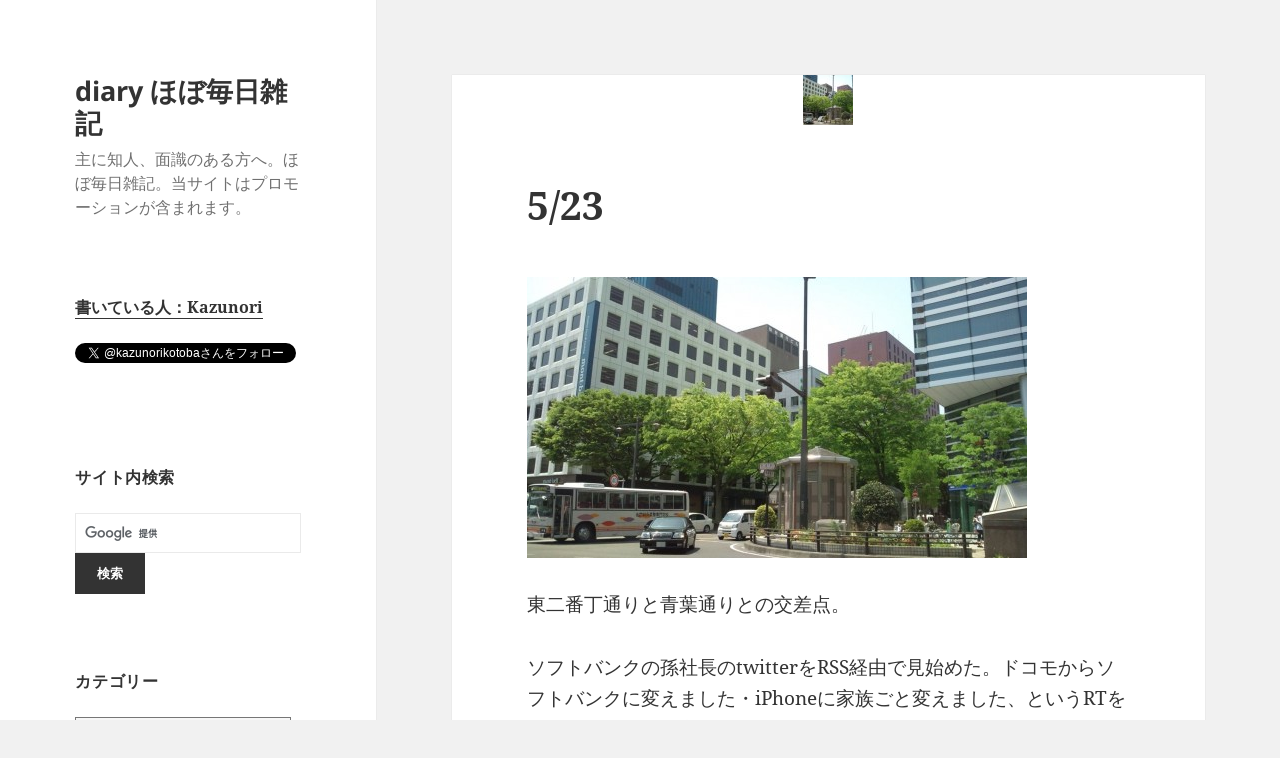

--- FILE ---
content_type: text/html; charset=UTF-8
request_url: https://diary.kazunori310.jp/2010/05/23/523/
body_size: 52356
content:
<!DOCTYPE html>
<html lang="ja" class="no-js">
<head>
	<script async src="https://pagead2.googlesyndication.com/pagead/js/adsbygoogle.js?client=ca-pub-3074668234916791"
     crossorigin="anonymous"></script>
	<meta charset="UTF-8">
	<meta name="viewport" content="width=device-width">
	<link rel="profile" href="https://gmpg.org/xfn/11">
	<link rel="pingback" href="https://diary.kazunori310.jp/xmlrpc.php">
	<script>(function(html){html.className = html.className.replace(/\bno-js\b/,'js')})(document.documentElement);</script>
<title>5/23 &#8211; diary ほぼ毎日雑記</title>
<meta name='robots' content='max-image-preview:large' />
	<style>img:is([sizes="auto" i], [sizes^="auto," i]) { contain-intrinsic-size: 3000px 1500px }</style>
	<link rel='dns-prefetch' href='//stats.wp.com' />
<link rel='dns-prefetch' href='//jetpack.wordpress.com' />
<link rel='dns-prefetch' href='//s0.wp.com' />
<link rel='dns-prefetch' href='//public-api.wordpress.com' />
<link rel='dns-prefetch' href='//0.gravatar.com' />
<link rel='dns-prefetch' href='//1.gravatar.com' />
<link rel='dns-prefetch' href='//2.gravatar.com' />
<link rel="alternate" type="application/rss+xml" title="diary ほぼ毎日雑記 &raquo; フィード" href="https://diary.kazunori310.jp/feed/" />
<link rel="alternate" type="application/rss+xml" title="diary ほぼ毎日雑記 &raquo; コメントフィード" href="https://diary.kazunori310.jp/comments/feed/" />
<script>
window._wpemojiSettings = {"baseUrl":"https:\/\/s.w.org\/images\/core\/emoji\/16.0.1\/72x72\/","ext":".png","svgUrl":"https:\/\/s.w.org\/images\/core\/emoji\/16.0.1\/svg\/","svgExt":".svg","source":{"concatemoji":"https:\/\/diary.kazunori310.jp\/wp-includes\/js\/wp-emoji-release.min.js?ver=6.8.3"}};
/*! This file is auto-generated */
!function(s,n){var o,i,e;function c(e){try{var t={supportTests:e,timestamp:(new Date).valueOf()};sessionStorage.setItem(o,JSON.stringify(t))}catch(e){}}function p(e,t,n){e.clearRect(0,0,e.canvas.width,e.canvas.height),e.fillText(t,0,0);var t=new Uint32Array(e.getImageData(0,0,e.canvas.width,e.canvas.height).data),a=(e.clearRect(0,0,e.canvas.width,e.canvas.height),e.fillText(n,0,0),new Uint32Array(e.getImageData(0,0,e.canvas.width,e.canvas.height).data));return t.every(function(e,t){return e===a[t]})}function u(e,t){e.clearRect(0,0,e.canvas.width,e.canvas.height),e.fillText(t,0,0);for(var n=e.getImageData(16,16,1,1),a=0;a<n.data.length;a++)if(0!==n.data[a])return!1;return!0}function f(e,t,n,a){switch(t){case"flag":return n(e,"\ud83c\udff3\ufe0f\u200d\u26a7\ufe0f","\ud83c\udff3\ufe0f\u200b\u26a7\ufe0f")?!1:!n(e,"\ud83c\udde8\ud83c\uddf6","\ud83c\udde8\u200b\ud83c\uddf6")&&!n(e,"\ud83c\udff4\udb40\udc67\udb40\udc62\udb40\udc65\udb40\udc6e\udb40\udc67\udb40\udc7f","\ud83c\udff4\u200b\udb40\udc67\u200b\udb40\udc62\u200b\udb40\udc65\u200b\udb40\udc6e\u200b\udb40\udc67\u200b\udb40\udc7f");case"emoji":return!a(e,"\ud83e\udedf")}return!1}function g(e,t,n,a){var r="undefined"!=typeof WorkerGlobalScope&&self instanceof WorkerGlobalScope?new OffscreenCanvas(300,150):s.createElement("canvas"),o=r.getContext("2d",{willReadFrequently:!0}),i=(o.textBaseline="top",o.font="600 32px Arial",{});return e.forEach(function(e){i[e]=t(o,e,n,a)}),i}function t(e){var t=s.createElement("script");t.src=e,t.defer=!0,s.head.appendChild(t)}"undefined"!=typeof Promise&&(o="wpEmojiSettingsSupports",i=["flag","emoji"],n.supports={everything:!0,everythingExceptFlag:!0},e=new Promise(function(e){s.addEventListener("DOMContentLoaded",e,{once:!0})}),new Promise(function(t){var n=function(){try{var e=JSON.parse(sessionStorage.getItem(o));if("object"==typeof e&&"number"==typeof e.timestamp&&(new Date).valueOf()<e.timestamp+604800&&"object"==typeof e.supportTests)return e.supportTests}catch(e){}return null}();if(!n){if("undefined"!=typeof Worker&&"undefined"!=typeof OffscreenCanvas&&"undefined"!=typeof URL&&URL.createObjectURL&&"undefined"!=typeof Blob)try{var e="postMessage("+g.toString()+"("+[JSON.stringify(i),f.toString(),p.toString(),u.toString()].join(",")+"));",a=new Blob([e],{type:"text/javascript"}),r=new Worker(URL.createObjectURL(a),{name:"wpTestEmojiSupports"});return void(r.onmessage=function(e){c(n=e.data),r.terminate(),t(n)})}catch(e){}c(n=g(i,f,p,u))}t(n)}).then(function(e){for(var t in e)n.supports[t]=e[t],n.supports.everything=n.supports.everything&&n.supports[t],"flag"!==t&&(n.supports.everythingExceptFlag=n.supports.everythingExceptFlag&&n.supports[t]);n.supports.everythingExceptFlag=n.supports.everythingExceptFlag&&!n.supports.flag,n.DOMReady=!1,n.readyCallback=function(){n.DOMReady=!0}}).then(function(){return e}).then(function(){var e;n.supports.everything||(n.readyCallback(),(e=n.source||{}).concatemoji?t(e.concatemoji):e.wpemoji&&e.twemoji&&(t(e.twemoji),t(e.wpemoji)))}))}((window,document),window._wpemojiSettings);
</script>
<link rel='stylesheet' id='twentyfifteen-jetpack-css' href='https://diary.kazunori310.jp/wp-content/plugins/jetpack/modules/theme-tools/compat/twentyfifteen.css?ver=15.2' media='all' />
<style id='wp-emoji-styles-inline-css'>

	img.wp-smiley, img.emoji {
		display: inline !important;
		border: none !important;
		box-shadow: none !important;
		height: 1em !important;
		width: 1em !important;
		margin: 0 0.07em !important;
		vertical-align: -0.1em !important;
		background: none !important;
		padding: 0 !important;
	}
</style>
<link rel='stylesheet' id='wp-block-library-css' href='https://diary.kazunori310.jp/wp-includes/css/dist/block-library/style.min.css?ver=6.8.3' media='all' />
<style id='wp-block-library-theme-inline-css'>
.wp-block-audio :where(figcaption){color:#555;font-size:13px;text-align:center}.is-dark-theme .wp-block-audio :where(figcaption){color:#ffffffa6}.wp-block-audio{margin:0 0 1em}.wp-block-code{border:1px solid #ccc;border-radius:4px;font-family:Menlo,Consolas,monaco,monospace;padding:.8em 1em}.wp-block-embed :where(figcaption){color:#555;font-size:13px;text-align:center}.is-dark-theme .wp-block-embed :where(figcaption){color:#ffffffa6}.wp-block-embed{margin:0 0 1em}.blocks-gallery-caption{color:#555;font-size:13px;text-align:center}.is-dark-theme .blocks-gallery-caption{color:#ffffffa6}:root :where(.wp-block-image figcaption){color:#555;font-size:13px;text-align:center}.is-dark-theme :root :where(.wp-block-image figcaption){color:#ffffffa6}.wp-block-image{margin:0 0 1em}.wp-block-pullquote{border-bottom:4px solid;border-top:4px solid;color:currentColor;margin-bottom:1.75em}.wp-block-pullquote cite,.wp-block-pullquote footer,.wp-block-pullquote__citation{color:currentColor;font-size:.8125em;font-style:normal;text-transform:uppercase}.wp-block-quote{border-left:.25em solid;margin:0 0 1.75em;padding-left:1em}.wp-block-quote cite,.wp-block-quote footer{color:currentColor;font-size:.8125em;font-style:normal;position:relative}.wp-block-quote:where(.has-text-align-right){border-left:none;border-right:.25em solid;padding-left:0;padding-right:1em}.wp-block-quote:where(.has-text-align-center){border:none;padding-left:0}.wp-block-quote.is-large,.wp-block-quote.is-style-large,.wp-block-quote:where(.is-style-plain){border:none}.wp-block-search .wp-block-search__label{font-weight:700}.wp-block-search__button{border:1px solid #ccc;padding:.375em .625em}:where(.wp-block-group.has-background){padding:1.25em 2.375em}.wp-block-separator.has-css-opacity{opacity:.4}.wp-block-separator{border:none;border-bottom:2px solid;margin-left:auto;margin-right:auto}.wp-block-separator.has-alpha-channel-opacity{opacity:1}.wp-block-separator:not(.is-style-wide):not(.is-style-dots){width:100px}.wp-block-separator.has-background:not(.is-style-dots){border-bottom:none;height:1px}.wp-block-separator.has-background:not(.is-style-wide):not(.is-style-dots){height:2px}.wp-block-table{margin:0 0 1em}.wp-block-table td,.wp-block-table th{word-break:normal}.wp-block-table :where(figcaption){color:#555;font-size:13px;text-align:center}.is-dark-theme .wp-block-table :where(figcaption){color:#ffffffa6}.wp-block-video :where(figcaption){color:#555;font-size:13px;text-align:center}.is-dark-theme .wp-block-video :where(figcaption){color:#ffffffa6}.wp-block-video{margin:0 0 1em}:root :where(.wp-block-template-part.has-background){margin-bottom:0;margin-top:0;padding:1.25em 2.375em}
</style>
<style id='classic-theme-styles-inline-css'>
/*! This file is auto-generated */
.wp-block-button__link{color:#fff;background-color:#32373c;border-radius:9999px;box-shadow:none;text-decoration:none;padding:calc(.667em + 2px) calc(1.333em + 2px);font-size:1.125em}.wp-block-file__button{background:#32373c;color:#fff;text-decoration:none}
</style>
<link rel='stylesheet' id='mediaelement-css' href='https://diary.kazunori310.jp/wp-includes/js/mediaelement/mediaelementplayer-legacy.min.css?ver=4.2.17' media='all' />
<link rel='stylesheet' id='wp-mediaelement-css' href='https://diary.kazunori310.jp/wp-includes/js/mediaelement/wp-mediaelement.min.css?ver=6.8.3' media='all' />
<style id='jetpack-sharing-buttons-style-inline-css'>
.jetpack-sharing-buttons__services-list{display:flex;flex-direction:row;flex-wrap:wrap;gap:0;list-style-type:none;margin:5px;padding:0}.jetpack-sharing-buttons__services-list.has-small-icon-size{font-size:12px}.jetpack-sharing-buttons__services-list.has-normal-icon-size{font-size:16px}.jetpack-sharing-buttons__services-list.has-large-icon-size{font-size:24px}.jetpack-sharing-buttons__services-list.has-huge-icon-size{font-size:36px}@media print{.jetpack-sharing-buttons__services-list{display:none!important}}.editor-styles-wrapper .wp-block-jetpack-sharing-buttons{gap:0;padding-inline-start:0}ul.jetpack-sharing-buttons__services-list.has-background{padding:1.25em 2.375em}
</style>
<style id='global-styles-inline-css'>
:root{--wp--preset--aspect-ratio--square: 1;--wp--preset--aspect-ratio--4-3: 4/3;--wp--preset--aspect-ratio--3-4: 3/4;--wp--preset--aspect-ratio--3-2: 3/2;--wp--preset--aspect-ratio--2-3: 2/3;--wp--preset--aspect-ratio--16-9: 16/9;--wp--preset--aspect-ratio--9-16: 9/16;--wp--preset--color--black: #000000;--wp--preset--color--cyan-bluish-gray: #abb8c3;--wp--preset--color--white: #fff;--wp--preset--color--pale-pink: #f78da7;--wp--preset--color--vivid-red: #cf2e2e;--wp--preset--color--luminous-vivid-orange: #ff6900;--wp--preset--color--luminous-vivid-amber: #fcb900;--wp--preset--color--light-green-cyan: #7bdcb5;--wp--preset--color--vivid-green-cyan: #00d084;--wp--preset--color--pale-cyan-blue: #8ed1fc;--wp--preset--color--vivid-cyan-blue: #0693e3;--wp--preset--color--vivid-purple: #9b51e0;--wp--preset--color--dark-gray: #111;--wp--preset--color--light-gray: #f1f1f1;--wp--preset--color--yellow: #f4ca16;--wp--preset--color--dark-brown: #352712;--wp--preset--color--medium-pink: #e53b51;--wp--preset--color--light-pink: #ffe5d1;--wp--preset--color--dark-purple: #2e2256;--wp--preset--color--purple: #674970;--wp--preset--color--blue-gray: #22313f;--wp--preset--color--bright-blue: #55c3dc;--wp--preset--color--light-blue: #e9f2f9;--wp--preset--gradient--vivid-cyan-blue-to-vivid-purple: linear-gradient(135deg,rgba(6,147,227,1) 0%,rgb(155,81,224) 100%);--wp--preset--gradient--light-green-cyan-to-vivid-green-cyan: linear-gradient(135deg,rgb(122,220,180) 0%,rgb(0,208,130) 100%);--wp--preset--gradient--luminous-vivid-amber-to-luminous-vivid-orange: linear-gradient(135deg,rgba(252,185,0,1) 0%,rgba(255,105,0,1) 100%);--wp--preset--gradient--luminous-vivid-orange-to-vivid-red: linear-gradient(135deg,rgba(255,105,0,1) 0%,rgb(207,46,46) 100%);--wp--preset--gradient--very-light-gray-to-cyan-bluish-gray: linear-gradient(135deg,rgb(238,238,238) 0%,rgb(169,184,195) 100%);--wp--preset--gradient--cool-to-warm-spectrum: linear-gradient(135deg,rgb(74,234,220) 0%,rgb(151,120,209) 20%,rgb(207,42,186) 40%,rgb(238,44,130) 60%,rgb(251,105,98) 80%,rgb(254,248,76) 100%);--wp--preset--gradient--blush-light-purple: linear-gradient(135deg,rgb(255,206,236) 0%,rgb(152,150,240) 100%);--wp--preset--gradient--blush-bordeaux: linear-gradient(135deg,rgb(254,205,165) 0%,rgb(254,45,45) 50%,rgb(107,0,62) 100%);--wp--preset--gradient--luminous-dusk: linear-gradient(135deg,rgb(255,203,112) 0%,rgb(199,81,192) 50%,rgb(65,88,208) 100%);--wp--preset--gradient--pale-ocean: linear-gradient(135deg,rgb(255,245,203) 0%,rgb(182,227,212) 50%,rgb(51,167,181) 100%);--wp--preset--gradient--electric-grass: linear-gradient(135deg,rgb(202,248,128) 0%,rgb(113,206,126) 100%);--wp--preset--gradient--midnight: linear-gradient(135deg,rgb(2,3,129) 0%,rgb(40,116,252) 100%);--wp--preset--gradient--dark-gray-gradient-gradient: linear-gradient(90deg, rgba(17,17,17,1) 0%, rgba(42,42,42,1) 100%);--wp--preset--gradient--light-gray-gradient: linear-gradient(90deg, rgba(241,241,241,1) 0%, rgba(215,215,215,1) 100%);--wp--preset--gradient--white-gradient: linear-gradient(90deg, rgba(255,255,255,1) 0%, rgba(230,230,230,1) 100%);--wp--preset--gradient--yellow-gradient: linear-gradient(90deg, rgba(244,202,22,1) 0%, rgba(205,168,10,1) 100%);--wp--preset--gradient--dark-brown-gradient: linear-gradient(90deg, rgba(53,39,18,1) 0%, rgba(91,67,31,1) 100%);--wp--preset--gradient--medium-pink-gradient: linear-gradient(90deg, rgba(229,59,81,1) 0%, rgba(209,28,51,1) 100%);--wp--preset--gradient--light-pink-gradient: linear-gradient(90deg, rgba(255,229,209,1) 0%, rgba(255,200,158,1) 100%);--wp--preset--gradient--dark-purple-gradient: linear-gradient(90deg, rgba(46,34,86,1) 0%, rgba(66,48,123,1) 100%);--wp--preset--gradient--purple-gradient: linear-gradient(90deg, rgba(103,73,112,1) 0%, rgba(131,93,143,1) 100%);--wp--preset--gradient--blue-gray-gradient: linear-gradient(90deg, rgba(34,49,63,1) 0%, rgba(52,75,96,1) 100%);--wp--preset--gradient--bright-blue-gradient: linear-gradient(90deg, rgba(85,195,220,1) 0%, rgba(43,180,211,1) 100%);--wp--preset--gradient--light-blue-gradient: linear-gradient(90deg, rgba(233,242,249,1) 0%, rgba(193,218,238,1) 100%);--wp--preset--font-size--small: 13px;--wp--preset--font-size--medium: 20px;--wp--preset--font-size--large: 36px;--wp--preset--font-size--x-large: 42px;--wp--preset--spacing--20: 0.44rem;--wp--preset--spacing--30: 0.67rem;--wp--preset--spacing--40: 1rem;--wp--preset--spacing--50: 1.5rem;--wp--preset--spacing--60: 2.25rem;--wp--preset--spacing--70: 3.38rem;--wp--preset--spacing--80: 5.06rem;--wp--preset--shadow--natural: 6px 6px 9px rgba(0, 0, 0, 0.2);--wp--preset--shadow--deep: 12px 12px 50px rgba(0, 0, 0, 0.4);--wp--preset--shadow--sharp: 6px 6px 0px rgba(0, 0, 0, 0.2);--wp--preset--shadow--outlined: 6px 6px 0px -3px rgba(255, 255, 255, 1), 6px 6px rgba(0, 0, 0, 1);--wp--preset--shadow--crisp: 6px 6px 0px rgba(0, 0, 0, 1);}:where(.is-layout-flex){gap: 0.5em;}:where(.is-layout-grid){gap: 0.5em;}body .is-layout-flex{display: flex;}.is-layout-flex{flex-wrap: wrap;align-items: center;}.is-layout-flex > :is(*, div){margin: 0;}body .is-layout-grid{display: grid;}.is-layout-grid > :is(*, div){margin: 0;}:where(.wp-block-columns.is-layout-flex){gap: 2em;}:where(.wp-block-columns.is-layout-grid){gap: 2em;}:where(.wp-block-post-template.is-layout-flex){gap: 1.25em;}:where(.wp-block-post-template.is-layout-grid){gap: 1.25em;}.has-black-color{color: var(--wp--preset--color--black) !important;}.has-cyan-bluish-gray-color{color: var(--wp--preset--color--cyan-bluish-gray) !important;}.has-white-color{color: var(--wp--preset--color--white) !important;}.has-pale-pink-color{color: var(--wp--preset--color--pale-pink) !important;}.has-vivid-red-color{color: var(--wp--preset--color--vivid-red) !important;}.has-luminous-vivid-orange-color{color: var(--wp--preset--color--luminous-vivid-orange) !important;}.has-luminous-vivid-amber-color{color: var(--wp--preset--color--luminous-vivid-amber) !important;}.has-light-green-cyan-color{color: var(--wp--preset--color--light-green-cyan) !important;}.has-vivid-green-cyan-color{color: var(--wp--preset--color--vivid-green-cyan) !important;}.has-pale-cyan-blue-color{color: var(--wp--preset--color--pale-cyan-blue) !important;}.has-vivid-cyan-blue-color{color: var(--wp--preset--color--vivid-cyan-blue) !important;}.has-vivid-purple-color{color: var(--wp--preset--color--vivid-purple) !important;}.has-black-background-color{background-color: var(--wp--preset--color--black) !important;}.has-cyan-bluish-gray-background-color{background-color: var(--wp--preset--color--cyan-bluish-gray) !important;}.has-white-background-color{background-color: var(--wp--preset--color--white) !important;}.has-pale-pink-background-color{background-color: var(--wp--preset--color--pale-pink) !important;}.has-vivid-red-background-color{background-color: var(--wp--preset--color--vivid-red) !important;}.has-luminous-vivid-orange-background-color{background-color: var(--wp--preset--color--luminous-vivid-orange) !important;}.has-luminous-vivid-amber-background-color{background-color: var(--wp--preset--color--luminous-vivid-amber) !important;}.has-light-green-cyan-background-color{background-color: var(--wp--preset--color--light-green-cyan) !important;}.has-vivid-green-cyan-background-color{background-color: var(--wp--preset--color--vivid-green-cyan) !important;}.has-pale-cyan-blue-background-color{background-color: var(--wp--preset--color--pale-cyan-blue) !important;}.has-vivid-cyan-blue-background-color{background-color: var(--wp--preset--color--vivid-cyan-blue) !important;}.has-vivid-purple-background-color{background-color: var(--wp--preset--color--vivid-purple) !important;}.has-black-border-color{border-color: var(--wp--preset--color--black) !important;}.has-cyan-bluish-gray-border-color{border-color: var(--wp--preset--color--cyan-bluish-gray) !important;}.has-white-border-color{border-color: var(--wp--preset--color--white) !important;}.has-pale-pink-border-color{border-color: var(--wp--preset--color--pale-pink) !important;}.has-vivid-red-border-color{border-color: var(--wp--preset--color--vivid-red) !important;}.has-luminous-vivid-orange-border-color{border-color: var(--wp--preset--color--luminous-vivid-orange) !important;}.has-luminous-vivid-amber-border-color{border-color: var(--wp--preset--color--luminous-vivid-amber) !important;}.has-light-green-cyan-border-color{border-color: var(--wp--preset--color--light-green-cyan) !important;}.has-vivid-green-cyan-border-color{border-color: var(--wp--preset--color--vivid-green-cyan) !important;}.has-pale-cyan-blue-border-color{border-color: var(--wp--preset--color--pale-cyan-blue) !important;}.has-vivid-cyan-blue-border-color{border-color: var(--wp--preset--color--vivid-cyan-blue) !important;}.has-vivid-purple-border-color{border-color: var(--wp--preset--color--vivid-purple) !important;}.has-vivid-cyan-blue-to-vivid-purple-gradient-background{background: var(--wp--preset--gradient--vivid-cyan-blue-to-vivid-purple) !important;}.has-light-green-cyan-to-vivid-green-cyan-gradient-background{background: var(--wp--preset--gradient--light-green-cyan-to-vivid-green-cyan) !important;}.has-luminous-vivid-amber-to-luminous-vivid-orange-gradient-background{background: var(--wp--preset--gradient--luminous-vivid-amber-to-luminous-vivid-orange) !important;}.has-luminous-vivid-orange-to-vivid-red-gradient-background{background: var(--wp--preset--gradient--luminous-vivid-orange-to-vivid-red) !important;}.has-very-light-gray-to-cyan-bluish-gray-gradient-background{background: var(--wp--preset--gradient--very-light-gray-to-cyan-bluish-gray) !important;}.has-cool-to-warm-spectrum-gradient-background{background: var(--wp--preset--gradient--cool-to-warm-spectrum) !important;}.has-blush-light-purple-gradient-background{background: var(--wp--preset--gradient--blush-light-purple) !important;}.has-blush-bordeaux-gradient-background{background: var(--wp--preset--gradient--blush-bordeaux) !important;}.has-luminous-dusk-gradient-background{background: var(--wp--preset--gradient--luminous-dusk) !important;}.has-pale-ocean-gradient-background{background: var(--wp--preset--gradient--pale-ocean) !important;}.has-electric-grass-gradient-background{background: var(--wp--preset--gradient--electric-grass) !important;}.has-midnight-gradient-background{background: var(--wp--preset--gradient--midnight) !important;}.has-small-font-size{font-size: var(--wp--preset--font-size--small) !important;}.has-medium-font-size{font-size: var(--wp--preset--font-size--medium) !important;}.has-large-font-size{font-size: var(--wp--preset--font-size--large) !important;}.has-x-large-font-size{font-size: var(--wp--preset--font-size--x-large) !important;}
:where(.wp-block-post-template.is-layout-flex){gap: 1.25em;}:where(.wp-block-post-template.is-layout-grid){gap: 1.25em;}
:where(.wp-block-columns.is-layout-flex){gap: 2em;}:where(.wp-block-columns.is-layout-grid){gap: 2em;}
:root :where(.wp-block-pullquote){font-size: 1.5em;line-height: 1.6;}
</style>
<link rel='stylesheet' id='responsive-lightbox-nivo_lightbox-css-css' href='https://diary.kazunori310.jp/wp-content/plugins/responsive-lightbox-lite/assets/nivo-lightbox/nivo-lightbox.css?ver=6.8.3' media='all' />
<link rel='stylesheet' id='responsive-lightbox-nivo_lightbox-css-d-css' href='https://diary.kazunori310.jp/wp-content/plugins/responsive-lightbox-lite/assets/nivo-lightbox/themes/default/default.css?ver=6.8.3' media='all' />
<link rel='stylesheet' id='twentyfifteen-fonts-css' href='https://diary.kazunori310.jp/wp-content/themes/twentyfifteen/assets/fonts/noto-sans-plus-noto-serif-plus-inconsolata.css?ver=20230328' media='all' />
<link rel='stylesheet' id='genericons-css' href='https://diary.kazunori310.jp/wp-content/plugins/jetpack/_inc/genericons/genericons/genericons.css?ver=3.1' media='all' />
<link rel='stylesheet' id='twentyfifteen-style-css' href='https://diary.kazunori310.jp/wp-content/themes/twentyfifteen/style.css?ver=20231107' media='all' />
<style id='twentyfifteen-style-inline-css'>

			.post-navigation .nav-previous { background-image: url(https://diary.kazunori310.jp/wp-content/uploads/2014/01/20100521105217-500x281-50x50.jpg); }
			.post-navigation .nav-previous .post-title, .post-navigation .nav-previous a:hover .post-title, .post-navigation .nav-previous .meta-nav { color: #fff; }
			.post-navigation .nav-previous a:before { background-color: rgba(0, 0, 0, 0.4); }
		
			.post-navigation .nav-next { background-image: url(https://diary.kazunori310.jp/wp-content/uploads/2014/01/20100521110015-500x281-50x50.jpg); border-top: 0; }
			.post-navigation .nav-next .post-title, .post-navigation .nav-next a:hover .post-title, .post-navigation .nav-next .meta-nav { color: #fff; }
			.post-navigation .nav-next a:before { background-color: rgba(0, 0, 0, 0.4); }
		
</style>
<link rel='stylesheet' id='twentyfifteen-block-style-css' href='https://diary.kazunori310.jp/wp-content/themes/twentyfifteen/css/blocks.css?ver=20230623' media='all' />
<script src="https://diary.kazunori310.jp/wp-includes/js/jquery/jquery.min.js?ver=3.7.1" id="jquery-core-js"></script>
<script src="https://diary.kazunori310.jp/wp-includes/js/jquery/jquery-migrate.min.js?ver=3.4.1" id="jquery-migrate-js"></script>
<script src="https://diary.kazunori310.jp/wp-content/plugins/responsive-lightbox-lite/assets/nivo-lightbox/nivo-lightbox.min.js?ver=6.8.3" id="responsive-lightbox-nivo_lightbox-js"></script>
<script id="responsive-lightbox-lite-script-js-extra">
var rllArgs = {"script":"nivo_lightbox","selector":"lightbox","custom_events":""};
</script>
<script src="https://diary.kazunori310.jp/wp-content/plugins/responsive-lightbox-lite/assets/inc/script.js?ver=6.8.3" id="responsive-lightbox-lite-script-js"></script>
<script id="twentyfifteen-script-js-extra">
var screenReaderText = {"expand":"<span class=\"screen-reader-text\">\u30b5\u30d6\u30e1\u30cb\u30e5\u30fc\u3092\u5c55\u958b<\/span>","collapse":"<span class=\"screen-reader-text\">\u30b5\u30d6\u30e1\u30cb\u30e5\u30fc\u3092\u9589\u3058\u308b<\/span>"};
</script>
<script src="https://diary.kazunori310.jp/wp-content/themes/twentyfifteen/js/functions.js?ver=20221101" id="twentyfifteen-script-js" defer data-wp-strategy="defer"></script>
<link rel="https://api.w.org/" href="https://diary.kazunori310.jp/wp-json/" /><link rel="alternate" title="JSON" type="application/json" href="https://diary.kazunori310.jp/wp-json/wp/v2/posts/13585" /><link rel="EditURI" type="application/rsd+xml" title="RSD" href="https://diary.kazunori310.jp/xmlrpc.php?rsd" />
<meta name="generator" content="WordPress 6.8.3" />
<link rel="canonical" href="https://diary.kazunori310.jp/2010/05/23/523/" />
<link rel='shortlink' href='https://diary.kazunori310.jp/?p=13585' />
<link rel="alternate" title="oEmbed (JSON)" type="application/json+oembed" href="https://diary.kazunori310.jp/wp-json/oembed/1.0/embed?url=https%3A%2F%2Fdiary.kazunori310.jp%2F2010%2F05%2F23%2F523%2F" />
<link rel="alternate" title="oEmbed (XML)" type="text/xml+oembed" href="https://diary.kazunori310.jp/wp-json/oembed/1.0/embed?url=https%3A%2F%2Fdiary.kazunori310.jp%2F2010%2F05%2F23%2F523%2F&#038;format=xml" />
	<style>img#wpstats{display:none}</style>
		<link rel="amphtml" href="https://diary.kazunori310.jp/2010/05/23/523/amp/"></head>

<body class="wp-singular post-template-default single single-post postid-13585 single-format-standard wp-embed-responsive wp-theme-twentyfifteen">
	<amp-auto-ads type="adsense"
        data-ad-client="ca-pub-3074668234916791">
</amp-auto-ads>
<div id="page" class="hfeed site">
	<a class="skip-link screen-reader-text" href="#content">
		コンテンツへスキップ	</a>

	<div id="sidebar" class="sidebar">
		<header id="masthead" class="site-header">
			<div class="site-branding">
										<p class="site-title"><a href="https://diary.kazunori310.jp/" rel="home">diary ほぼ毎日雑記</a></p>
												<p class="site-description">主に知人、面識のある方へ。ほぼ毎日雑記。当サイトはプロモーションが含まれます。</p>
										<button class="secondary-toggle">﻿メニューとウィジェット</button>
			</div><!-- .site-branding -->
		</header><!-- .site-header -->

			<div id="secondary" class="secondary">

		
		
					<div id="widget-area" class="widget-area" role="complementary">
				<aside id="text-17" class="widget widget_text">			<div class="textwidget"><b><a href="https://diary.kazunori310.jp/about/"  target="_blank">書いている人：Kazunori</a></b>
<br><br>
<a href="https://twitter.com/kazunorikotoba" class="twitter-follow-button" data-show-count="false" data-dnt="true">Follow @kazunorikotoba</a>
<script>!function(d,s,id){var js,fjs=d.getElementsByTagName(s)[0],p=/^http:/.test(d.location)?'http':'https';if(!d.getElementById(id)){js=d.createElement(s);js.id=id;js.src=p+'://platform.twitter.com/widgets.js';fjs.parentNode.insertBefore(js,fjs);}}(document, 'script', 'twitter-wjs');</script></div>
		</aside><aside id="text-8" class="widget widget_text"><h2 class="widget-title">サイト内検索</h2>			<div class="textwidget"><form action="https://www.google.co.jp/cse" id="cse-search-box">
  <div>
    <input type="hidden" name="cx" value="partner-pub-3074668234916791:1638694368" />
    <input type="hidden" name="ie" value="UTF-8" />
    <input type="text" name="q" size="55" />
    <input type="submit" name="sa" value="検索" />
  </div>
</form>

<script type="text/javascript" src="https://www.google.co.jp/coop/cse/brand?form=cse-search-box&amp;lang=ja"></script>
</div>
		</aside><aside id="categories-249980323" class="widget widget_categories"><h2 class="widget-title">カテゴリー</h2><form action="https://diary.kazunori310.jp" method="get"><label class="screen-reader-text" for="cat">カテゴリー</label><select  name='cat' id='cat' class='postform'>
	<option value='-1'>カテゴリーを選択</option>
	<option class="level-0" value="24">2011-03-11東北関東大震災</option>
	<option class="level-0" value="25">foursquare</option>
	<option class="level-0" value="26">iPhone</option>
	<option class="level-0" value="29">MacBookAir mid2012</option>
	<option class="level-0" value="18">nicky@日記</option>
	<option class="level-0" value="37">priusα</option>
	<option class="level-0" value="38">priusα-燃費</option>
	<option class="level-0" value="10">twitter</option>
	<option class="level-0" value="4">WordPress</option>
	<option class="level-0" value="5">ケータイ投稿</option>
	<option class="level-0" value="14">サイト運用</option>
	<option class="level-0" value="16">パソコン</option>
	<option class="level-0" value="20">ポールンロボ</option>
	<option class="level-0" value="42">レビュー</option>
	<option class="level-0" value="22">地震・yureステーション</option>
	<option class="level-0" value="23">懸賞・プレゼント</option>
	<option class="level-0" value="15">携帯電話・モバイル</option>
	<option class="level-0" value="3">日記</option>
	<option class="level-0" value="19">更新情報</option>
	<option class="level-0" value="21">買い物</option>
</select>
</form><script>
(function() {
	var dropdown = document.getElementById( "cat" );
	function onCatChange() {
		if ( dropdown.options[ dropdown.selectedIndex ].value > 0 ) {
			dropdown.parentNode.submit();
		}
	}
	dropdown.onchange = onCatChange;
})();
</script>
</aside><aside id="archives-2" class="widget widget_archive"><h2 class="widget-title">アーカイブ</h2>		<label class="screen-reader-text" for="archives-dropdown-2">アーカイブ</label>
		<select id="archives-dropdown-2" name="archive-dropdown">
			
			<option value="">月を選択</option>
				<option value='https://diary.kazunori310.jp/2020/01/'> 2020年1月 </option>
	<option value='https://diary.kazunori310.jp/2019/12/'> 2019年12月 </option>
	<option value='https://diary.kazunori310.jp/2019/11/'> 2019年11月 </option>
	<option value='https://diary.kazunori310.jp/2019/10/'> 2019年10月 </option>
	<option value='https://diary.kazunori310.jp/2019/01/'> 2019年1月 </option>
	<option value='https://diary.kazunori310.jp/2018/03/'> 2018年3月 </option>
	<option value='https://diary.kazunori310.jp/2016/06/'> 2016年6月 </option>
	<option value='https://diary.kazunori310.jp/2016/05/'> 2016年5月 </option>
	<option value='https://diary.kazunori310.jp/2016/02/'> 2016年2月 </option>
	<option value='https://diary.kazunori310.jp/2016/01/'> 2016年1月 </option>
	<option value='https://diary.kazunori310.jp/2015/11/'> 2015年11月 </option>
	<option value='https://diary.kazunori310.jp/2015/09/'> 2015年9月 </option>
	<option value='https://diary.kazunori310.jp/2015/08/'> 2015年8月 </option>
	<option value='https://diary.kazunori310.jp/2015/07/'> 2015年7月 </option>
	<option value='https://diary.kazunori310.jp/2015/06/'> 2015年6月 </option>
	<option value='https://diary.kazunori310.jp/2015/05/'> 2015年5月 </option>
	<option value='https://diary.kazunori310.jp/2015/04/'> 2015年4月 </option>
	<option value='https://diary.kazunori310.jp/2015/03/'> 2015年3月 </option>
	<option value='https://diary.kazunori310.jp/2015/02/'> 2015年2月 </option>
	<option value='https://diary.kazunori310.jp/2015/01/'> 2015年1月 </option>
	<option value='https://diary.kazunori310.jp/2014/12/'> 2014年12月 </option>
	<option value='https://diary.kazunori310.jp/2014/10/'> 2014年10月 </option>
	<option value='https://diary.kazunori310.jp/2014/09/'> 2014年9月 </option>
	<option value='https://diary.kazunori310.jp/2014/08/'> 2014年8月 </option>
	<option value='https://diary.kazunori310.jp/2014/07/'> 2014年7月 </option>
	<option value='https://diary.kazunori310.jp/2014/06/'> 2014年6月 </option>
	<option value='https://diary.kazunori310.jp/2014/05/'> 2014年5月 </option>
	<option value='https://diary.kazunori310.jp/2014/04/'> 2014年4月 </option>
	<option value='https://diary.kazunori310.jp/2014/03/'> 2014年3月 </option>
	<option value='https://diary.kazunori310.jp/2014/02/'> 2014年2月 </option>
	<option value='https://diary.kazunori310.jp/2014/01/'> 2014年1月 </option>
	<option value='https://diary.kazunori310.jp/2013/12/'> 2013年12月 </option>
	<option value='https://diary.kazunori310.jp/2013/11/'> 2013年11月 </option>
	<option value='https://diary.kazunori310.jp/2013/10/'> 2013年10月 </option>
	<option value='https://diary.kazunori310.jp/2013/09/'> 2013年9月 </option>
	<option value='https://diary.kazunori310.jp/2013/08/'> 2013年8月 </option>
	<option value='https://diary.kazunori310.jp/2013/07/'> 2013年7月 </option>
	<option value='https://diary.kazunori310.jp/2013/06/'> 2013年6月 </option>
	<option value='https://diary.kazunori310.jp/2013/05/'> 2013年5月 </option>
	<option value='https://diary.kazunori310.jp/2013/04/'> 2013年4月 </option>
	<option value='https://diary.kazunori310.jp/2013/03/'> 2013年3月 </option>
	<option value='https://diary.kazunori310.jp/2013/02/'> 2013年2月 </option>
	<option value='https://diary.kazunori310.jp/2013/01/'> 2013年1月 </option>
	<option value='https://diary.kazunori310.jp/2012/12/'> 2012年12月 </option>
	<option value='https://diary.kazunori310.jp/2012/11/'> 2012年11月 </option>
	<option value='https://diary.kazunori310.jp/2012/10/'> 2012年10月 </option>
	<option value='https://diary.kazunori310.jp/2012/09/'> 2012年9月 </option>
	<option value='https://diary.kazunori310.jp/2012/08/'> 2012年8月 </option>
	<option value='https://diary.kazunori310.jp/2012/07/'> 2012年7月 </option>
	<option value='https://diary.kazunori310.jp/2012/06/'> 2012年6月 </option>
	<option value='https://diary.kazunori310.jp/2012/05/'> 2012年5月 </option>
	<option value='https://diary.kazunori310.jp/2012/04/'> 2012年4月 </option>
	<option value='https://diary.kazunori310.jp/2012/03/'> 2012年3月 </option>
	<option value='https://diary.kazunori310.jp/2012/02/'> 2012年2月 </option>
	<option value='https://diary.kazunori310.jp/2012/01/'> 2012年1月 </option>
	<option value='https://diary.kazunori310.jp/2011/12/'> 2011年12月 </option>
	<option value='https://diary.kazunori310.jp/2011/11/'> 2011年11月 </option>
	<option value='https://diary.kazunori310.jp/2011/10/'> 2011年10月 </option>
	<option value='https://diary.kazunori310.jp/2011/09/'> 2011年9月 </option>
	<option value='https://diary.kazunori310.jp/2011/08/'> 2011年8月 </option>
	<option value='https://diary.kazunori310.jp/2011/07/'> 2011年7月 </option>
	<option value='https://diary.kazunori310.jp/2011/06/'> 2011年6月 </option>
	<option value='https://diary.kazunori310.jp/2011/05/'> 2011年5月 </option>
	<option value='https://diary.kazunori310.jp/2011/04/'> 2011年4月 </option>
	<option value='https://diary.kazunori310.jp/2011/03/'> 2011年3月 </option>
	<option value='https://diary.kazunori310.jp/2011/02/'> 2011年2月 </option>
	<option value='https://diary.kazunori310.jp/2011/01/'> 2011年1月 </option>
	<option value='https://diary.kazunori310.jp/2010/12/'> 2010年12月 </option>
	<option value='https://diary.kazunori310.jp/2010/11/'> 2010年11月 </option>
	<option value='https://diary.kazunori310.jp/2010/10/'> 2010年10月 </option>
	<option value='https://diary.kazunori310.jp/2010/09/'> 2010年9月 </option>
	<option value='https://diary.kazunori310.jp/2010/08/'> 2010年8月 </option>
	<option value='https://diary.kazunori310.jp/2010/07/'> 2010年7月 </option>
	<option value='https://diary.kazunori310.jp/2010/06/'> 2010年6月 </option>
	<option value='https://diary.kazunori310.jp/2010/05/'> 2010年5月 </option>
	<option value='https://diary.kazunori310.jp/2010/04/'> 2010年4月 </option>
	<option value='https://diary.kazunori310.jp/2010/03/'> 2010年3月 </option>
	<option value='https://diary.kazunori310.jp/2010/02/'> 2010年2月 </option>
	<option value='https://diary.kazunori310.jp/2010/01/'> 2010年1月 </option>
	<option value='https://diary.kazunori310.jp/2009/12/'> 2009年12月 </option>
	<option value='https://diary.kazunori310.jp/2009/11/'> 2009年11月 </option>
	<option value='https://diary.kazunori310.jp/2009/10/'> 2009年10月 </option>
	<option value='https://diary.kazunori310.jp/2009/09/'> 2009年9月 </option>
	<option value='https://diary.kazunori310.jp/2009/08/'> 2009年8月 </option>
	<option value='https://diary.kazunori310.jp/2009/07/'> 2009年7月 </option>
	<option value='https://diary.kazunori310.jp/2009/06/'> 2009年6月 </option>
	<option value='https://diary.kazunori310.jp/2009/05/'> 2009年5月 </option>
	<option value='https://diary.kazunori310.jp/2009/04/'> 2009年4月 </option>
	<option value='https://diary.kazunori310.jp/2009/03/'> 2009年3月 </option>
	<option value='https://diary.kazunori310.jp/2009/02/'> 2009年2月 </option>
	<option value='https://diary.kazunori310.jp/2009/01/'> 2009年1月 </option>
	<option value='https://diary.kazunori310.jp/2008/12/'> 2008年12月 </option>
	<option value='https://diary.kazunori310.jp/2008/11/'> 2008年11月 </option>
	<option value='https://diary.kazunori310.jp/2008/10/'> 2008年10月 </option>
	<option value='https://diary.kazunori310.jp/2008/09/'> 2008年9月 </option>
	<option value='https://diary.kazunori310.jp/2008/08/'> 2008年8月 </option>
	<option value='https://diary.kazunori310.jp/2008/07/'> 2008年7月 </option>
	<option value='https://diary.kazunori310.jp/2008/06/'> 2008年6月 </option>
	<option value='https://diary.kazunori310.jp/2008/05/'> 2008年5月 </option>
	<option value='https://diary.kazunori310.jp/2008/04/'> 2008年4月 </option>
	<option value='https://diary.kazunori310.jp/2008/03/'> 2008年3月 </option>
	<option value='https://diary.kazunori310.jp/2008/02/'> 2008年2月 </option>
	<option value='https://diary.kazunori310.jp/2008/01/'> 2008年1月 </option>
	<option value='https://diary.kazunori310.jp/2007/12/'> 2007年12月 </option>
	<option value='https://diary.kazunori310.jp/2007/11/'> 2007年11月 </option>
	<option value='https://diary.kazunori310.jp/2007/10/'> 2007年10月 </option>
	<option value='https://diary.kazunori310.jp/2007/09/'> 2007年9月 </option>
	<option value='https://diary.kazunori310.jp/2007/08/'> 2007年8月 </option>
	<option value='https://diary.kazunori310.jp/2007/07/'> 2007年7月 </option>
	<option value='https://diary.kazunori310.jp/2007/06/'> 2007年6月 </option>
	<option value='https://diary.kazunori310.jp/2007/05/'> 2007年5月 </option>
	<option value='https://diary.kazunori310.jp/2007/04/'> 2007年4月 </option>
	<option value='https://diary.kazunori310.jp/2007/03/'> 2007年3月 </option>
	<option value='https://diary.kazunori310.jp/2007/02/'> 2007年2月 </option>
	<option value='https://diary.kazunori310.jp/2007/01/'> 2007年1月 </option>
	<option value='https://diary.kazunori310.jp/2006/12/'> 2006年12月 </option>
	<option value='https://diary.kazunori310.jp/2006/11/'> 2006年11月 </option>
	<option value='https://diary.kazunori310.jp/2006/10/'> 2006年10月 </option>
	<option value='https://diary.kazunori310.jp/2006/09/'> 2006年9月 </option>
	<option value='https://diary.kazunori310.jp/2006/08/'> 2006年8月 </option>
	<option value='https://diary.kazunori310.jp/2006/07/'> 2006年7月 </option>
	<option value='https://diary.kazunori310.jp/2006/06/'> 2006年6月 </option>
	<option value='https://diary.kazunori310.jp/2006/05/'> 2006年5月 </option>
	<option value='https://diary.kazunori310.jp/2006/04/'> 2006年4月 </option>
	<option value='https://diary.kazunori310.jp/2006/03/'> 2006年3月 </option>
	<option value='https://diary.kazunori310.jp/2006/02/'> 2006年2月 </option>
	<option value='https://diary.kazunori310.jp/2006/01/'> 2006年1月 </option>
	<option value='https://diary.kazunori310.jp/2005/12/'> 2005年12月 </option>
	<option value='https://diary.kazunori310.jp/2005/11/'> 2005年11月 </option>
	<option value='https://diary.kazunori310.jp/2005/10/'> 2005年10月 </option>
	<option value='https://diary.kazunori310.jp/2005/09/'> 2005年9月 </option>
	<option value='https://diary.kazunori310.jp/2005/08/'> 2005年8月 </option>
	<option value='https://diary.kazunori310.jp/2005/07/'> 2005年7月 </option>
	<option value='https://diary.kazunori310.jp/2005/06/'> 2005年6月 </option>
	<option value='https://diary.kazunori310.jp/2005/05/'> 2005年5月 </option>
	<option value='https://diary.kazunori310.jp/2005/04/'> 2005年4月 </option>
	<option value='https://diary.kazunori310.jp/2005/03/'> 2005年3月 </option>
	<option value='https://diary.kazunori310.jp/2005/02/'> 2005年2月 </option>
	<option value='https://diary.kazunori310.jp/2005/01/'> 2005年1月 </option>
	<option value='https://diary.kazunori310.jp/2004/12/'> 2004年12月 </option>
	<option value='https://diary.kazunori310.jp/2004/11/'> 2004年11月 </option>
	<option value='https://diary.kazunori310.jp/2004/10/'> 2004年10月 </option>
	<option value='https://diary.kazunori310.jp/2004/09/'> 2004年9月 </option>
	<option value='https://diary.kazunori310.jp/2004/08/'> 2004年8月 </option>
	<option value='https://diary.kazunori310.jp/2004/07/'> 2004年7月 </option>
	<option value='https://diary.kazunori310.jp/2004/06/'> 2004年6月 </option>
	<option value='https://diary.kazunori310.jp/2004/05/'> 2004年5月 </option>
	<option value='https://diary.kazunori310.jp/2004/04/'> 2004年4月 </option>
	<option value='https://diary.kazunori310.jp/2004/03/'> 2004年3月 </option>
	<option value='https://diary.kazunori310.jp/2004/02/'> 2004年2月 </option>
	<option value='https://diary.kazunori310.jp/2004/01/'> 2004年1月 </option>
	<option value='https://diary.kazunori310.jp/2003/12/'> 2003年12月 </option>
	<option value='https://diary.kazunori310.jp/2003/11/'> 2003年11月 </option>
	<option value='https://diary.kazunori310.jp/2003/10/'> 2003年10月 </option>
	<option value='https://diary.kazunori310.jp/2003/09/'> 2003年9月 </option>
	<option value='https://diary.kazunori310.jp/2003/08/'> 2003年8月 </option>
	<option value='https://diary.kazunori310.jp/2003/07/'> 2003年7月 </option>
	<option value='https://diary.kazunori310.jp/2003/06/'> 2003年6月 </option>
	<option value='https://diary.kazunori310.jp/2003/05/'> 2003年5月 </option>
	<option value='https://diary.kazunori310.jp/2003/04/'> 2003年4月 </option>
	<option value='https://diary.kazunori310.jp/2003/03/'> 2003年3月 </option>
	<option value='https://diary.kazunori310.jp/2003/02/'> 2003年2月 </option>
	<option value='https://diary.kazunori310.jp/2003/01/'> 2003年1月 </option>
	<option value='https://diary.kazunori310.jp/2002/12/'> 2002年12月 </option>
	<option value='https://diary.kazunori310.jp/2002/11/'> 2002年11月 </option>
	<option value='https://diary.kazunori310.jp/2002/10/'> 2002年10月 </option>
	<option value='https://diary.kazunori310.jp/2002/09/'> 2002年9月 </option>
	<option value='https://diary.kazunori310.jp/2002/08/'> 2002年8月 </option>
	<option value='https://diary.kazunori310.jp/2002/07/'> 2002年7月 </option>
	<option value='https://diary.kazunori310.jp/2002/06/'> 2002年6月 </option>
	<option value='https://diary.kazunori310.jp/2002/05/'> 2002年5月 </option>
	<option value='https://diary.kazunori310.jp/2002/04/'> 2002年4月 </option>
	<option value='https://diary.kazunori310.jp/2002/03/'> 2002年3月 </option>
	<option value='https://diary.kazunori310.jp/2002/02/'> 2002年2月 </option>
	<option value='https://diary.kazunori310.jp/2002/01/'> 2002年1月 </option>
	<option value='https://diary.kazunori310.jp/2001/12/'> 2001年12月 </option>
	<option value='https://diary.kazunori310.jp/2001/11/'> 2001年11月 </option>
	<option value='https://diary.kazunori310.jp/2001/10/'> 2001年10月 </option>
	<option value='https://diary.kazunori310.jp/2001/09/'> 2001年9月 </option>
	<option value='https://diary.kazunori310.jp/2001/08/'> 2001年8月 </option>
	<option value='https://diary.kazunori310.jp/2001/07/'> 2001年7月 </option>
	<option value='https://diary.kazunori310.jp/1998/09/'> 1998年9月 </option>
	<option value='https://diary.kazunori310.jp/1998/08/'> 1998年8月 </option>
	<option value='https://diary.kazunori310.jp/1998/06/'> 1998年6月 </option>
	<option value='https://diary.kazunori310.jp/1998/04/'> 1998年4月 </option>
	<option value='https://diary.kazunori310.jp/1998/03/'> 1998年3月 </option>
	<option value='https://diary.kazunori310.jp/1998/02/'> 1998年2月 </option>
	<option value='https://diary.kazunori310.jp/1998/01/'> 1998年1月 </option>

		</select>

			<script>
(function() {
	var dropdown = document.getElementById( "archives-dropdown-2" );
	function onSelectChange() {
		if ( dropdown.options[ dropdown.selectedIndex ].value !== '' ) {
			document.location.href = this.options[ this.selectedIndex ].value;
		}
	}
	dropdown.onchange = onSelectChange;
})();
</script>
</aside><aside id="linkcat-2" class="widget widget_links"><h2 class="widget-title">Amazonで欲しい物</h2>
	<ul class='xoxo blogroll'>
<li><a href="https://www.amazon.co.jp/gp/registry/wishlist/381GCOVF7XRVU/ref=as_li_ss_tl?sort=priority&#038;view=null&#038;ie=UTF8&#038;camp=247&#038;creative=7399&#038;linkCode=ur2&#038;tag=kazunori310jp-22" target="_blank">欲しいものリスト</a></li>
<li><a href="https://www.amazon.co.jp/gp/registry/wishlist/XRZRX0VQJ1OD/ref=cm_wl_list_o_2?sort=priority&#038;view=null&#038;ie=UTF8&#038;camp=247&#038;creative=7399&#038;linkCode=ur2&#038;tag=kazunori310jp-22" target="_blank">防災用品欲しいものリスト</a></li>

	</ul>
</aside>
			</div><!-- .widget-area -->
		
	</div><!-- .secondary -->

	</div><!-- .sidebar -->

	<div id="content" class="site-content">

	<div id="primary" class="content-area">
		<main id="main" class="site-main">

		
<article id="post-13585" class="post-13585 post type-post status-publish format-standard has-post-thumbnail hentry category-mobile category-diary">
	
		<div class="post-thumbnail">
			<img width="50" height="50" src="https://diary.kazunori310.jp/wp-content/uploads/2014/01/20100521105624-500x281-50x50.jpg" class="attachment-post-thumbnail size-post-thumbnail wp-post-image" alt="" decoding="async" srcset="https://diary.kazunori310.jp/wp-content/uploads/2014/01/20100521105624-500x281-50x50.jpg 50w, https://diary.kazunori310.jp/wp-content/uploads/2014/01/20100521105624-500x281-144x144.jpg 144w" sizes="(max-width: 50px) 100vw, 50px" />	</div><!-- .post-thumbnail -->

	
	<header class="entry-header">
		<h1 class="entry-title">5/23</h1>	</header><!-- .entry-header -->

	<div class="entry-content">
		<p><a href="https://diary.kazunori310.jp/wp-content/uploads/2010/05/20100521105624.jpg" rel="lightbox-0"><img fetchpriority="high" decoding="async" src="https://diary.kazunori310.jp/wp-content/uploads/2010/05/20100521105624-500x281.jpg" alt="" title="20100521105624" width="500" height="281" class="alignnone size-thumbnail wp-image-13586" srcset="https://diary.kazunori310.jp/wp-content/uploads/2010/05/20100521105624-500x281.jpg 500w, https://diary.kazunori310.jp/wp-content/uploads/2010/05/20100521105624-300x168.jpg 300w, https://diary.kazunori310.jp/wp-content/uploads/2010/05/20100521105624-600x337.jpg 600w, https://diary.kazunori310.jp/wp-content/uploads/2010/05/20100521105624.jpg 1325w" sizes="(max-width: 500px) 100vw, 500px" /></a><br />
東二番丁通りと青葉通りとの交差点。</p>
<p>ソフトバンクの孫社長のtwitterをRSS経由で見始めた。ドコモからソフトバンクに変えました・iPhoneに家族ごと変えました、というRTを見ると、皆さん都心部に住んでるんだなと。郊外に行く機会が多いうちの家族からすると考えられないが。<br />
<a href="http://twitter.com/masason/" class="autohyperlink" target="_blank">http://twitter.com/masason/</a></p>
<p>&#8212;<br />
2010年5月27日より、天気予報の地域区分が基本的に市町村ごとに変更となる。ただし、栗原市・大崎市・大和町・仙台市では、東部・西部に細分化されているが、テレビなどでは今まで通りの区分で伝えられるケースもあるそうな。下記アドレスでは、宮城県での変更がPDFファイルで確認できる。<br />
<a href="http://www.jma-net.go.jp/sendai/kouhou/leaflet/citieswarning/citieswarning.pdf" class="autohyperlink" target="_blank">http://www.jma-net.go.jp/sendai/kouhou/leaflet/citieswarning/citieswarning.pdf</a></p>
<p>参考　気象庁<br />
<a href="http://www.jma-net.go.jp/" class="autohyperlink" target="_blank">http://www.jma-net.go.jp/</a></p>
<p>&#8212;<br />
ドコモの「iBodymo」に申し込んでみた。月額157.5円だが、初回30日間は無料。<br />
<a href="http://www.nttdocomo.co.jp/service/customize/ibodymo/index.html" class="autohyperlink" target="_blank">http://www.nttdocomo.co.jp/service/customize/ibodymo/index.html</a></p>
<p>利用に必要なiアプリは、パケット料無料にてダウンロードできるが、それ以外は有料とのこと。iアプリを起動するだけで、最新情報を確認するためか通信を行い、画面を遷移するたびに通信するのでパケ代がかさんでしまう。また、下記iBodymoでも確認できるが。<br />
<a href="https://bodymo.jp/web/" class="autohyperlink" target="_blank">https://bodymo.jp/web/</a></p>
<p>このサービスは、auの「au Smart Sports」と似ているかな。<br />
<a href="http://run.auone.jp/" class="autohyperlink" target="_blank">http://run.auone.jp/</a></p>
	</div><!-- .entry-content -->

	
	<footer class="entry-footer">
		<span class="posted-on"><span class="screen-reader-text">投稿日: </span><a href="https://diary.kazunori310.jp/2010/05/23/523/" rel="bookmark"><time class="entry-date published" datetime="2010-05-23T19:00:42+09:00">2010年5月23日 日曜日</time><time class="updated" datetime="2010-05-23T19:25:55+09:00">2010年5月23日 日曜日</time></a></span><span class="byline"><span class="author vcard"><span class="screen-reader-text">作成者 </span><a class="url fn n" href="https://diary.kazunori310.jp/author/kazunori/">kazunori</a></span></span><span class="cat-links"><span class="screen-reader-text">カテゴリー </span><a href="https://diary.kazunori310.jp/category/mobile/" rel="category tag">携帯電話・モバイル</a>, <a href="https://diary.kazunori310.jp/category/diary/" rel="category tag">日記</a></span>			</footer><!-- .entry-footer -->

</article><!-- #post-13585 -->

	<nav class="navigation post-navigation" aria-label="投稿">
		<h2 class="screen-reader-text">投稿ナビゲーション</h2>
		<div class="nav-links"><div class="nav-previous"><a href="https://diary.kazunori310.jp/2010/05/22/522/" rel="prev"><span class="meta-nav" aria-hidden="true">前</span> <span class="screen-reader-text">前の投稿:</span> <span class="post-title">5/22</span></a></div><div class="nav-next"><a href="https://diary.kazunori310.jp/2010/05/24/524/" rel="next"><span class="meta-nav" aria-hidden="true">次ページへ</span> <span class="screen-reader-text">次の投稿:</span> <span class="post-title">5/24</span></a></div></div>
	</nav>
		</main><!-- .site-main -->
	</div><!-- .content-area -->


	</div><!-- .site-content -->

	<footer id="colophon" class="site-footer">
		<div class="site-info">
									<a href="https://ja.wordpress.org/" class="imprint">
				Proudly powered by WordPress			</a>
			●おことわり●このサイトは、プロモーション・宣伝が含まれます。また、掲載内容は私自身の意見・見解・主張であり、私が所属する組織の立場・戦略・意見を代表するものではありません。当サイトの画像・文章を他サイトで利用する場合には使用料を請求します。連絡先・使用条件はこちら https://www.kazunori310.jp/immunity.html#contact
		</div><!-- .site-info -->
	</footer><!-- .site-footer -->

</div><!-- .site -->

<script type="speculationrules">
{"prefetch":[{"source":"document","where":{"and":[{"href_matches":"\/*"},{"not":{"href_matches":["\/wp-*.php","\/wp-admin\/*","\/wp-content\/uploads\/*","\/wp-content\/*","\/wp-content\/plugins\/*","\/wp-content\/themes\/twentyfifteen\/*","\/*\\?(.+)"]}},{"not":{"selector_matches":"a[rel~=\"nofollow\"]"}},{"not":{"selector_matches":".no-prefetch, .no-prefetch a"}}]},"eagerness":"conservative"}]}
</script>
<script id="jetpack-stats-js-before">
_stq = window._stq || [];
_stq.push([ "view", JSON.parse("{\"v\":\"ext\",\"blog\":\"89623547\",\"post\":\"13585\",\"tz\":\"9\",\"srv\":\"diary.kazunori310.jp\",\"j\":\"1:15.2\"}") ]);
_stq.push([ "clickTrackerInit", "89623547", "13585" ]);
</script>
<script src="https://stats.wp.com/e-202546.js" id="jetpack-stats-js" defer data-wp-strategy="defer"></script>

</body>
</html>


--- FILE ---
content_type: text/html; charset=utf-8
request_url: https://www.google.com/recaptcha/api2/aframe
body_size: 116
content:
<!DOCTYPE HTML><html><head><meta http-equiv="content-type" content="text/html; charset=UTF-8"></head><body><script nonce="lm5lcpHuenGDj1i7cDwX9w">/** Anti-fraud and anti-abuse applications only. See google.com/recaptcha */ try{var clients={'sodar':'https://pagead2.googlesyndication.com/pagead/sodar?'};window.addEventListener("message",function(a){try{if(a.source===window.parent){var b=JSON.parse(a.data);var c=clients[b['id']];if(c){var d=document.createElement('img');d.src=c+b['params']+'&rc='+(localStorage.getItem("rc::a")?sessionStorage.getItem("rc::b"):"");window.document.body.appendChild(d);sessionStorage.setItem("rc::e",parseInt(sessionStorage.getItem("rc::e")||0)+1);localStorage.setItem("rc::h",'1763127123613');}}}catch(b){}});window.parent.postMessage("_grecaptcha_ready", "*");}catch(b){}</script></body></html>